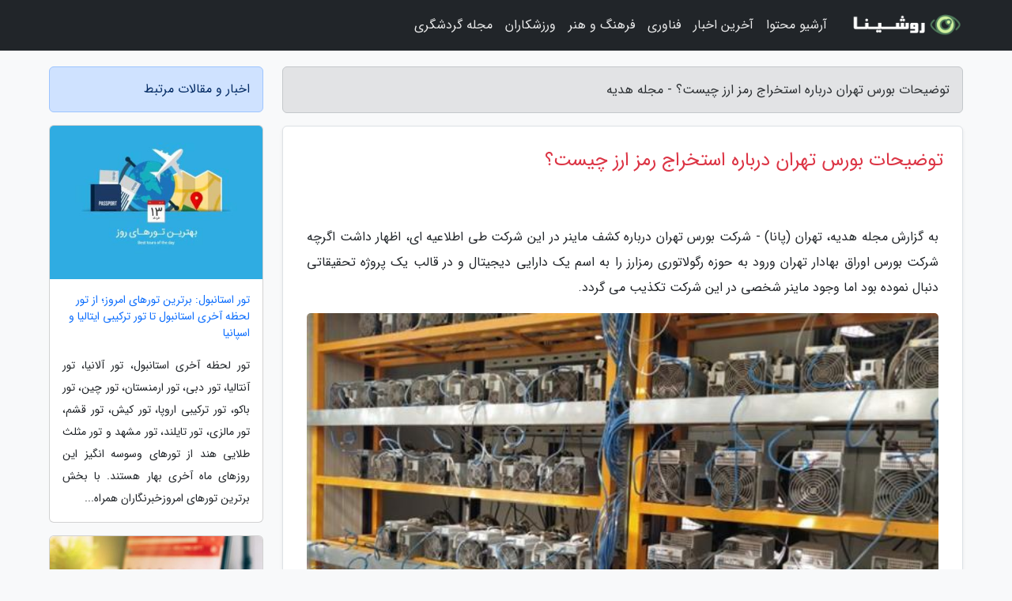

--- FILE ---
content_type: text/html; charset=UTF-8
request_url: https://hadiee.ir/post/%D8%AA%D9%88%D8%B6%DB%8C%D8%AD%D8%A7%D8%AA-%D8%A8%D9%88%D8%B1%D8%B3-%D8%AA%D9%87%D8%B1%D8%A7%D9%86-%D8%AF%D8%B1%D8%A8%D8%A7%D8%B1%D9%87-%D8%A7%D8%B3%D8%AA%D8%AE%D8%B1%D8%A7%D8%AC-5197
body_size: 6609
content:
<!doctype html>
<html dir="rtl">
<head prefix="og: http://ogp.me/ns# fb: http://ogp.me/ns/fb# article: http://ogp.me/ns/article#">
<meta charset="utf-8" >
<title>توضیحات بورس تهران درباره استخراج رمز ارز چیست؟ - مجله هدیه</title>
<meta name="robots" content="index" >
<link rel="canonical" href="https://hadiee.ir/post/%D8%AA%D9%88%D8%B6%DB%8C%D8%AD%D8%A7%D8%AA-%D8%A8%D9%88%D8%B1%D8%B3-%D8%AA%D9%87%D8%B1%D8%A7%D9%86-%D8%AF%D8%B1%D8%A8%D8%A7%D8%B1%D9%87-%D8%A7%D8%B3%D8%AA%D8%AE%D8%B1%D8%A7%D8%AC-5197" >
<meta property="og:url" content="https://hadiee.ir/post/%D8%AA%D9%88%D8%B6%DB%8C%D8%AD%D8%A7%D8%AA-%D8%A8%D9%88%D8%B1%D8%B3-%D8%AA%D9%87%D8%B1%D8%A7%D9%86-%D8%AF%D8%B1%D8%A8%D8%A7%D8%B1%D9%87-%D8%A7%D8%B3%D8%AA%D8%AE%D8%B1%D8%A7%D8%AC-5197" >
	
<meta http-equiv="X-UA-Compatible" content="IE=edge">
<meta name="viewport" content="width=device-width, initial-scale=1.0" >	
<link rel="stylesheet" href="/module/template/framework/css/bootstrap.rtl.min.css" type="text/css" >
<link rel="stylesheet" type="text/css" href="/module/template/framework/css/style.css" >	
<meta name="twitter:card" content="summary_large_image" >
<meta name="twitter:domain" content="hadiee.ir" >
<meta property="og:type" content="article">
<meta property="article:publisher" content="https://hadiee.ir" >
<meta property="og:title" content="توضیحات بورس تهران درباره استخراج رمز ارز چیست؟ - مجله هدیه" >
<meta property="fb:app_id" content="1147311521992329" >
<meta property="og:image" content="https://hadiee.ir/upload/2021/10/24/05ec0dda790fdf8a-e50a592a93800-7e269ae4bef.jpg" >
<meta property="og:site_name" content="مجله هدیه" >
<meta name="description" content="تهران (پانا) - شرکت بورس تهران درباره کشف ماینر در این شرکت طی اطلاعیه ای، اظهار داشت اگرچه شرکت بورس اوراق بهادار تهران ورود به حوزه رگولاتوری رمزارز را به اسم یک دارایی - مجله هدیه" >
<meta property="og:description" content="تهران (پانا) - شرکت بورس تهران درباره کشف ماینر در این شرکت طی اطلاعیه ای، اظهار داشت اگرچه شرکت بورس اوراق بهادار تهران ورود به حوزه رگولاتوری رمزارز را به اسم یک دارایی - مجله هدیه"  >
  
<script src="/module/template/framework/js/function.js?lastmod=1769824123"></script>


<link rel="icon" href="/favicon.ico" type="image/x-icon">
<link rel="stylesheet" href="/module/template/framework/css/fontawesome.css">
<!--[if lt IE 9]>
<script src="/module/template/framework/js/bootstrap/html5shiv.min.js" ></script>
<script src="/module/template/framework/js/bootstrap/respond.min.js" ></script>
<![endif]-->
</head>
<body class="bg-light">
<div class="container-fluid bg-light position-relative pt-5">	
<div id="sitebody" class="mt-3">
<header>
<div class="row header">
<div class="col-sm-12">
</div>	
</div>	
</header><div class="row main-content">
<div class="container">
<div class="row">
<div class="col-lg-9 col-md-8 mb-5">
<article>	
<div class="breadcrumb alert alert-secondary">
<h1 class="h6 m-0"> 	
توضیحات بورس تهران درباره استخراج رمز ارز چیست؟ - مجله هدیه</h1>	
</div>
	
<div>
<div class="card shadow-sm border rounded p-0 mb-5 bg-white text-dark w-100 position-relative">
<h2 class="p-4 h4 text-danger mb-n4">توضیحات بورس تهران درباره استخراج رمز ارز چیست؟</h2>
<div class="custom-content card-body">
<div class="card-text">
<p>به گزارش مجله هدیه، تهران (پانا) - شرکت بورس تهران درباره کشف ماینر در این شرکت طی اطلاعیه ای، اظهار داشت اگرچه شرکت بورس اوراق بهادار تهران ورود به حوزه رگولاتوری رمزارز را به اسم یک دارایی دیجیتال و در قالب یک پروژه تحقیقاتی دنبال نموده بود اما وجود ماینر شخصی در این شرکت تکذیب می گردد.</p></div>	
<picture>	
<source media="(max-width: 480px)" srcset="/upload/2021/10/24/cache/thum_05ec0dda790fdf8a-e50a592a93800-7e269ae4bef.jpg">
<img src="https://hadiee.ir/upload/2021/10/24/05ec0dda790fdf8a-e50a592a93800-7e269ae4bef.jpg" alt="توضیحات بورس تهران درباره استخراج رمز ارز چیست؟" class="card-img-top" title="توضیحات بورس تهران درباره استخراج رمز ارز چیست؟">
</picture>	

<div class="card-text mt-3">	
<p>درپی مطرح شدن صحبت هایی مبنی بر کشف چند دستگاه ماینر در شرکت بورس، مدیرعامل این شرکت این موضوع را رد کرد و معاون سازمان بورس هم بیان کرد که این دستگاه ها شخصی نبوده اند اما شرکت بورس تهران باید جوابگو باشد چون چنین فعالیتی خارج از فعالیت های این شرکت محسوب می گردد، از سوی دیگر این شرکت سهام دار دارد و سهام داران هم باید خواستار جوابگویی باشند.</p><p>اکنون هم شرکت بورس اوراق بهادار تهران طی اطلاعیه ای اعلام نموده که رمزارزها به اسم دارایی دیجیتال، نیازمند قانون گذاری در کشور است و چندی پیش هم با توجه به مطالبه فعالان این حوزه، از سوی مدیران سازمان بورس و اوراق بهادار، پیشنهاد تاسیس صندوق های مبتنی بر رمزارز مطرح شد.</p><p>از ابتدای سال 1399، با توجه به نگرانی ها از کوچ نقدینگی به سمت رمزارزها و ایجاد بحران خروج نقدینگی در بازار سرمایه، این موضوع به اسم پروژه ای تحقیقاتی، پس از آنالیز در کمیته های فرعی هیات مدیره و اخذ تائیدیه هیات مدیره وقت بورس تهران (به اسم نمایندگان سهامداران) و کسب موافقت اصولی وزارت صمت، مطرح و اجرای طرح محدود R&D استخراج رمزارز و محاسبه عینی نرخ ROI آنها به وسیله شرکت بورس اوراق بهادار صورت گرفت و گزارش معاملات آینده این فعالیت بر فرایند اصلی بازار سرمایه کشور نهایی شد. این فعالیت تحقیقاتی و آزمایشی پس از مدت کوتاهی در همان سال متوقف شد.</p><p>لذا شرکت بورس تهران تاکید می نماید هیچ فعالیتی در زمینه استخراج رمز ارز در این شرکت وجود ندارد و موضوع پنهانی که عده ای مدعی کشف آن شده اند اساساً تکذیب می گردد.</p><span class="post-source">منبع: خبرگزاری پانا</span></div>	
</div>
<!--
<div class="text-center my-4 px-5 d-flex">
<div class="a2a_kit a2a_kit_size_32 a2a_default_style mx-auto">
<a class="a2a_button_twitter"></a>
<a class="a2a_button_linkedin"></a>
<a class="a2a_button_pinterest"></a>
<a class="a2a_button_telegram"></a>
<a class="a2a_button_reddit"></a>
<a class="a2a_button_tumblr"></a>
<a class="a2a_button_blogger"></a>
<a class="a2a_button_google_gmail"></a>
</div>
</div>		
<script async src="https://static.addtoany.com/menu/page.js"></script>
-->
<div class="p-4 border-top">
<div class="row small">
<span class="col-lg-3 col-sm-6">انتشار: <span content="2021-10-24 00:32:06" >2 آبان 1400</span></span>

<span class="col-lg-3 col-sm-6">بروزرسانی: <span content="2021-10-24 00:32:06" >2 آبان 1400</span></span>

<span class="col-lg-3 col-sm-6">
گردآورنده: <span >hadiee.ir</span>
</span>
<span class="col-lg-3 col-sm-6">شناسه مطلب: 1884</span>
</div>
</div>
</div>
	
<div class="card w-100 mb-5 shadow-sm"><h3 class="heads commenthead h6 card-header alert-secondary" id="commenthead"><span>به "توضیحات بورس تهران درباره استخراج رمز ارز چیست؟" امتیاز دهید</span></h3><div class="comments card-body"><div class="vote" id="votbox"><form action="/module/component/comment/comment-process.php" method="post" class="form-inline d-inline-block"><span class="votetext px-0 form-check d-inline-block">امتیاز دهید: </span><span class="form-check-xs form-check-inline"><label class="form-check-label ps-1" for="inlineRadio1">1</label>
			<input  class="form-check-input" type="radio" id="inlineRadio1" name="rate" value="1"> </span><span class="form-check-xs form-check-inline"><label class="form-check-label ps-1" for="inlineRadio2">2</label>
			<input  class="form-check-input" type="radio" id="inlineRadio2" name="rate" value="2"> </span><span class="form-check-xs form-check-inline"><label class="form-check-label ps-1" for="inlineRadio3">3</label>
			<input  class="form-check-input" type="radio" id="inlineRadio3" name="rate" value="3"> </span><span class="form-check-xs form-check-inline"><label class="form-check-label ps-1" for="inlineRadio4">4</label>
			<input  class="form-check-input" type="radio" id="inlineRadio4" name="rate" value="4"> </span><span class="form-check-xs form-check-inline"><label class="form-check-label ps-1" for="inlineRadio5">5 </label>
			<input  class="form-check-input" type="radio" id="inlineRadio5" name="rate" value="5"> </span><input type="hidden" name="c_id" value="1884"><input type="hidden" name="c_type" value="post"><input type="hidden" name="c_url" value="/post/%D8%AA%D9%88%D8%B6%DB%8C%D8%AD%D8%A7%D8%AA-%D8%A8%D9%88%D8%B1%D8%B3-%D8%AA%D9%87%D8%B1%D8%A7%D9%86-%D8%AF%D8%B1%D8%A8%D8%A7%D8%B1%D9%87-%D8%A7%D8%B3%D8%AA%D8%AE%D8%B1%D8%A7%D8%AC-5197"><input type="hidden" name="c_vote" value="1"><button class="btn btn-warning" type="submit">رای</button></form></div></div></div>
			<script>
			function getCookie(cname) {
			  let name = cname + "=";
			  let decodedCookie = decodeURIComponent(document.cookie);
			  let ca = decodedCookie.split(";");
			  for(let i = 0; i <ca.length; i++) {
				let c = ca[i];
				while (c.charAt(0) == " ") {
				  c = c.substring(1);
				}
				if (c.indexOf(name) == 0) {
				  return c.substring(name.length, c.length);
				}
			  }
			  return "";
			}
			function checkCookie() {
			
			  let vote = getCookie("post-1884");
			  if (vote != "") {
			  	var votes=document.getElementById("votbox").innerHTML="امتیاز شما: " + vote;
			  }
			}
			
			checkCookie();
			</script><div class="card w-100 shadow-sm"><h4 class="heads commenthead h6 card-header alert-secondary"><span>دیدگاه های مرتبط با "توضیحات بورس تهران درباره استخراج رمز ارز چیست؟"</span></h4><div class="respond card-body"><span class="comment_title small card-header w-100 mb-3 d-block text-danger">* نظرتان را در مورد این مقاله با ما درمیان بگذارید</span><div><form action="#" method="POST" class="comment-form" id="comment-form" ><div id="replytoname" class="alert-info mb-3 w-100"></div><div id="name-group" class="form-group mb-3"><input type="text" class="form-control bg-light" name="name" placeholder="نام (لازم)"></div><div id="email-group" class="form-group mb-3"><input style="direction:rtl;text-align:right" type="text" class="form-control bg-light" name="email" id="commentformemail" placeholder="ایمیل (لازم - نمایش داده نمی‌شود)"></div><div id="phone-group" class="form-group mb-3"><input type="text" class="form-control bg-light" name="phone" placeholder="شماره موبایل (اختیاری - نمایش داده نمی‌شود)"></div><div id="comment-group" class="form-group mb-3"><textarea class="form-control bg-light" name="comment" cols="45" rows="8" placeholder="دیدگاه یا سوال (لازم)"></textarea></div><div id="captcha-group" class="form-group mb-3"><label class="captcha mb-3">سوال اتفاقی: نام پایتخت ایران چیست؟</label><input type="text" class="form-control bg-light" name="captcha"></div><input type="hidden" class="form-control" name="content_id" value="1884"><input type="hidden" class="form-control" name="content_type" value="post"></form><button class="btn btn-success mb-3" onclick="myformhandler('comment-form','/module/component/comment/comment-process.php','formalert',false)" >ارسال</button> <span class="formalert"></span></div></div></div>	
</div>
</article>	
</div>	

<div id="sidebar" class="col-lg-3 col-md-4 mb-5">
<aside>	
	


<div class="tourel-head alert alert-primary">اخبار و مقالات مرتبط</div>

<div class="posts printhide sidposts card mb-3">
<div class="imgtitle">
<img class="card-img-top mb-3" src="/upload/2022/01/23/cache/thum_954adbe3ca124ad38-83946f36ce2109-9b3f4ef4c6365.jpg" alt="تور استانبول: برترین تورهای امروز؛ از تور لحظه آخری استانبول تا تور ترکیبی ایتالیا و اسپانیا">
<a class="poststitle d-block px-3 small text-decoration-none" href="/post/%D8%A8%D9%87%D8%AA%D8%B1%DB%8C%D9%86-%D8%AA%D9%88%D8%B1%D9%87%D8%A7%DB%8C-%D8%A7%D9%85%D8%B1%D9%88%D8%B2-%D8%A7%D8%B2-%D8%AA%D9%88%D8%B1-2437">
تور استانبول: برترین تورهای امروز؛ از تور لحظه آخری استانبول تا تور ترکیبی ایتالیا و اسپانیا</a>
</div>
<div class="card-body">
<p class="description small p-0 m-0 text-justify">
تور لحظه آخری استانبول، تور آلانیا، تور آنتالیا، تور دبی، تور ارمنستان، تور چین، تور باکو، تور ترکیبی اروپا، تور کیش، تور قشم، تور مالزی، تور تایلند، تور مشهد و تور مثلث طلایی هند از تورهای وسوسه انگیز این روزهای ماه آخری بهار هستند. با بخش برترین تورهای امروزخبرنگاران همراه...</p>
</div>
</div>


<div class="posts printhide sidposts card mb-3">
<div class="imgtitle">
<img class="card-img-top mb-3" src="/upload/2021/01/01/cache/thum_f0224a1d81e3-0e015fdd309-4a2bbbd001ffde.jpg" alt="ماجرای بلک فرایدی و فروش آنلاین">
<a class="poststitle d-block px-3 small text-decoration-none" href="/post/%D9%85%D8%A7%D8%AC%D8%B1%D8%A7%DB%8C-%D8%A8%D9%84%DA%A9-%D9%81%D8%B1%D8%A7%DB%8C%D8%AF%DB%8C-%D9%88-%D9%81%D8%B1%D9%88%D8%B4-%D8%A2%D9%86%D9%84%D8%A7%DB%8C%D9%86-1651">
ماجرای بلک فرایدی و فروش آنلاین</a>
</div>
<div class="card-body">
<p class="description small p-0 m-0 text-justify">
بلک فرایدی به عنوان یک اصطلاح نوین در فرهنگ ایرانی شناخته می گردد؛ البته این اصطلاح در تمامی نقاط دنیا بکار می رود و امروزه بسیاری از افراد با تبعیت از فرهنگ امریکای شمالی اهمیت بسیار زیادی به آخرین آدینه ماه نوامبر می دهند.</p>
</div>
</div>


<div class="posts printhide sidposts card mb-3">
<div class="imgtitle">
<img class="card-img-top mb-3" src="/upload/2025/07/10/cache/thum_831c129fe5b6819-f318c46bd22-7650277ac9ed.jpg" alt="44 نکته راهنمای خرید لامپ ال ای دی و آنالیز ویژگی انواع مختلف آن">
<a class="poststitle d-block px-3 small text-decoration-none" href="/post/44-%D9%86%DA%A9%D8%AA%D9%87-%D8%B1%D8%A7%D9%87%D9%86%D9%85%D8%A7%DB%8C-%D8%AE%D8%B1%DB%8C%D8%AF-%D9%84%D8%A7%D9%85%D9%BE-%D8%A7%D9%84-%D8%A7%DB%8C-7811">
44 نکته راهنمای خرید لامپ ال ای دی و آنالیز ویژگی انواع مختلف آن</a>
</div>
<div class="card-body">
<p class="description small p-0 m-0 text-justify">
با توجه به پیشرفت های چشمگیر در صنعت روشنایی، لامپ های ال ای دی (LED) این روزها جایگزین بسیار مناسبی برای انواع دیگر منابع نوری مانند لامپ های رشته ای، فلورسنتی و کم مصرف به حساب می آیند. این تحول، نه  تنها به دلایل فنی و زیبایی شناختی، بلکه از نظر صرفه جویی در مصرف انرژی، طول عمر بالا...</p>
</div>
</div>


<div class="posts printhide sidposts card mb-3">
<div class="imgtitle">
<img class="card-img-top mb-3" src="/upload/2023/05/10/cache/thum_1aea56f6a4661c5ce-2da579aded84619-1f819130a2cab2.jpg" alt="نمایشگاه بین المللی کتاب تهران یک مانور فرهنگی است، هزینه های بالای حضور برای ناشران استانی">
<a class="poststitle d-block px-3 small text-decoration-none" href="/post/%D9%86%D9%85%D8%A7%DB%8C%D8%B4%DA%AF%D8%A7%D9%87-%D8%A8%DB%8C%D9%86-%D8%A7%D9%84%D9%85%D9%84%D9%84%DB%8C-%DA%A9%D8%AA%D8%A7%D8%A8-%D8%AA%D9%87%D8%B1%D8%A7%D9%86-8756">
نمایشگاه بین المللی کتاب تهران یک مانور فرهنگی است، هزینه های بالای حضور برای ناشران استانی</a>
</div>
<div class="card-body">
<p class="description small p-0 m-0 text-justify">
کرامت یزدانی در گفت وگو با خبرنگار خبرنگاران  در شیراز،  به ارایه نقطه نظرهای خود درباره نمایشگاه کتاب تهران پرداخت و برگزاری نمایشگاه کتاب فارس را رویدادی لازم برای این استان فرهنگی برشمرد.</p>
</div>
</div>

	

</aside>		
</div>	
</div>
</div>
</div>					
<div class="container"><div class="w-100"><ol class="breadcrumb border shadow-sm rounded-pill p-3" itemscope="" itemtype="http://schema.org/BreadcrumbList"><li class="breadcrumb-item" aria-current="page" itemprop="itemListElement" itemscope="" itemtype="http://schema.org/ListItem"><a itemprop="item" href="https://hadiee.ir"><span itemprop="name">مجله هدیه</span></a><meta itemprop="position" content="1" ></li><li class="separate px-2">»</li><li class="breadcrumb-item" itemprop="itemListElement" itemscope="" itemtype="http://schema.org/ListItem">
                        <a rel="nofollow noopener noreferrer" itemprop="item" href="/posts/blog">
                        <span itemprop="name"> همه اخبار و مقاله ها</span></a>
                        <meta itemprop="position" content="2" >
                        </li><li class="separate px-2">»</li><li class="breadcrumb-item" itemprop="itemListElement" itemscope="" itemtype="http://schema.org/ListItem">
                        <a rel="nofollow noopener noreferrer" itemprop="item" href="/posts/news-%D8%A7%D8%AE%D8%A8%D8%A7%D8%B1">
                        <span itemprop="name"> اخبار و رویدادها</span></a>
                        <meta itemprop="position" content="3" >
                        </li><li class="separate px-2">»</li><li class="breadcrumb-item" itemprop="itemListElement" itemscope="" itemtype="http://schema.org/ListItem">
                        <a rel="nofollow noopener noreferrer" itemprop="item" href="/posts/economy-%D8%A7%D9%82%D8%AA%D8%B5%D8%A7%D8%AF%DB%8C">
                        <span itemprop="name"> اخبار اقتصادی</span></a>
                        <meta itemprop="position" content="4" >
                        </li><li class="separate px-2">»</li><li class="here breadcrumb-item">توضیحات بورس تهران درباره استخراج رمز ارز چیست؟</li></ol></div></div>

<div class="custom-navbar row bg-dark text-white position-absolute w-100" style="top:0" id="header">
<nav class="container">
<div class="navbar navbar-expand-lg navbar-dark">
<a class="navbar-brand" href="https://hadiee.ir" id="logo" title="مجله هدیه"><img src="https://hadiee.ir/upload/logo/roshina.com.png" alt="مجله هدیه" height="38"></a>
<button class="navbar-toggler" type="button" data-bs-toggle="collapse" data-bs-target="#navbarSupportedContent" aria-controls="navbarSupportedContent" aria-expanded="false" aria-label="Toggle navigation">
			  <span class="navbar-toggler-icon"></span>
			</button><div class="collapse navbar-collapse" id="navbarSupportedContent"><ul class="navbar-nav me-auto mb-2 mb-lg-0 "><li class="nav-item"><a rel="nofollow" class="nav-link" href="/posts/blog">آرشیو محتوا</a></li><li class="nav-item"><a rel="nofollow" class="nav-link" href="/posts/news-%D8%A7%D8%AE%D8%A8%D8%A7%D8%B1">آخرین اخبار</a></li><li class="nav-item"><a rel="nofollow" class="nav-link" href="/posts/technology-%D8%AA%DA%A9%D9%86%D9%88%D9%84%D9%88%DA%98%DB%8C">فناوری</a></li><li class="nav-item"><a rel="nofollow" class="nav-link" href="/posts/art-culture-%D9%81%D8%B1%D9%87%D9%86%DA%AF-%D9%87%D9%86%D8%B1">فرهنگ و هنر</a></li><li class="nav-item"><a rel="nofollow" class="nav-link" href="/posts/sport-%D9%88%D8%B1%D8%B2%D8%B4">ورزشکاران</a></li><li class="nav-item"><a rel="nofollow" class="nav-link" href="/posts/travel-%DA%AF%D8%B1%D8%AF%D8%B4%DA%AF%D8%B1%DB%8C">مجله گردشگری</a></li></ul></div>
</div>
</nav>
</div>

</div>

<div class="row bg-secondary text-white">	
<footer class="container" id="mainfooter">
<div class="row pt-5" id="footer">
<div class="f-column clearright px-4 pb-5 col-md-4">
<div class="foothead h5 p-2">خبرنامه</div>
<div class="columnbody">
<p class="p-2"></p>
<form class="form-signin" id="newsletter" name="newsletter" action="#" method="post">
<div class="form-group">	
<input class="form-control text-right" required name="email" type="email" placeholder="ایمیل">	
</div>
<div class="form-group">	
<input class="form-control text-right" name="phone" type="tel" placeholder="موبایل">
</div>	
<button class="newsbutton btn btn-warning btn-aban" name="button" type="button" onClick="myformhandler('newsletter','/module/plugin/newsletter/newsletterhandler.php','newslalert')">عضویت</button>
<span class="newslalert"></span>
</form>
</div>
</div></div>
</footer>
</div>	
<div class="row" >
<span class="col-lg-12 bg-dark text-white text-center p-3 small en" id="copyright">	
Copyright © 2026 hadiee.ir All rights reserved.
</span>	
</div>
<span class="phone">
</span>
</div>
<script>
window.onload = function () {	
	if (window.history.pushState) {
		window.history.pushState('', '/', window.location.pathname);
	} else {
		window.location.hash = '';
	}
}
</script>
<script src="/module/template/framework/js/bootstrap/bootstrap.bundle.min.js" ></script>
<script defer src="https://static.cloudflareinsights.com/beacon.min.js/vcd15cbe7772f49c399c6a5babf22c1241717689176015" integrity="sha512-ZpsOmlRQV6y907TI0dKBHq9Md29nnaEIPlkf84rnaERnq6zvWvPUqr2ft8M1aS28oN72PdrCzSjY4U6VaAw1EQ==" data-cf-beacon='{"version":"2024.11.0","token":"17ae21984a0f4a8d86654839d747516d","r":1,"server_timing":{"name":{"cfCacheStatus":true,"cfEdge":true,"cfExtPri":true,"cfL4":true,"cfOrigin":true,"cfSpeedBrain":true},"location_startswith":null}}' crossorigin="anonymous"></script>
</body>
</html>